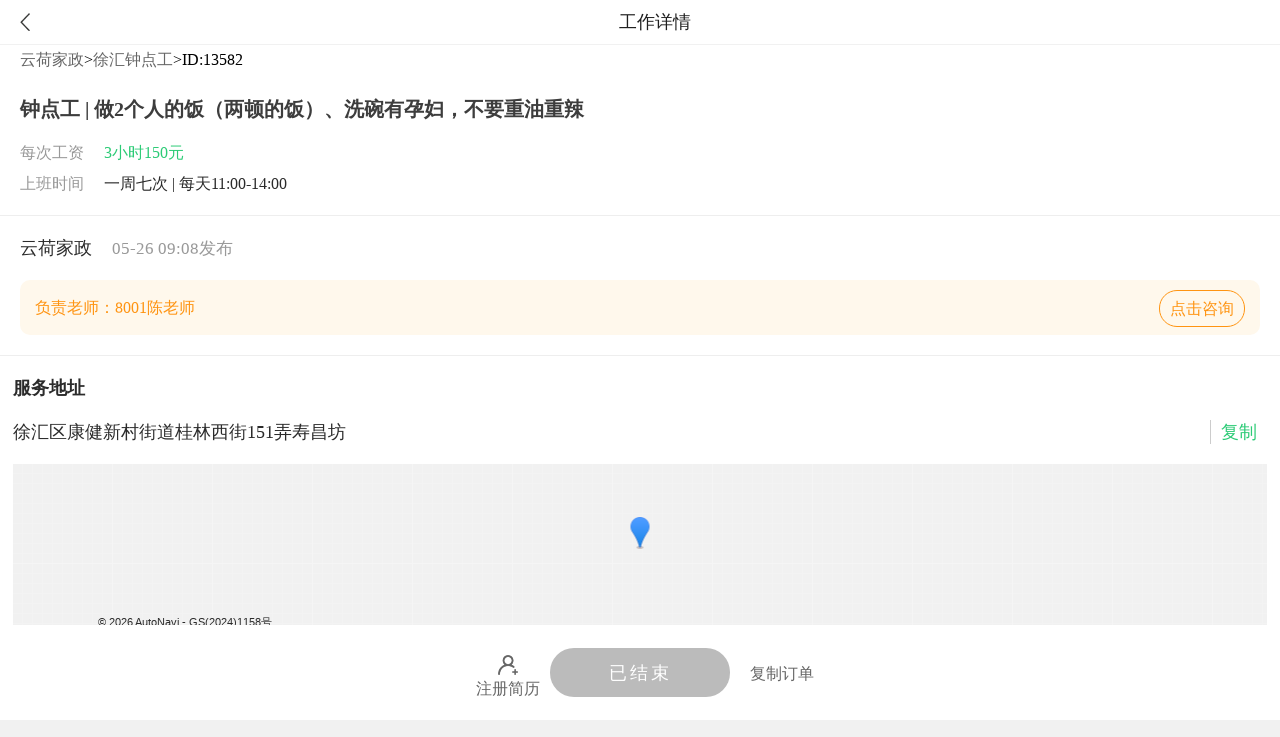

--- FILE ---
content_type: text/html; charset=utf-8
request_url: https://yunhejz.com/home/order/detail?id=13582
body_size: 5113
content:
<!DOCTYPE html>
<html lang="en">
<head>
	<meta charset="UTF-8">
	<title>工作详情</title>
	<meta name="viewport" content="width=device-width, initial-scale=1.0, maximum-scale=1.0,minimum-scale=1.0,user-scalable=0" />
	<meta name="keywords" content="家政，育儿嫂，钟点工">
	<meta name="format-detection" content="telephone=yes"/>
	<script src="/Public/js/jquery-1.9.1.min.js"></script>
	<link rel="stylesheet" href="/Public/css/common.css">
	<link rel="stylesheet" href="/Public/css/order/detail.css">
	<script type="text/javascript">
            window._AMapSecurityConfig = {
                securityJsCode:'1ed24729c6a63b28b4ff0e3b4ea696ee',
            }
    </script>
    <script src="https://webapi.amap.com/loader.js"></script>
    <script type="text/javascript" src="https://webapi.amap.com/maps?v=2.0&key=7432f9db62b45f0af1be93beb0525412&plugin=AMap.Geocoder"></script> 
  	<!-- UI组件库 1.0 -->
  	<script src="//webapi.amap.com/ui/1.1/main.js"></script>
  	<script type="text/javascript" src="//res.wx.qq.com/open/js/jweixin-1.3.2.js"></script>
	<style>
		.top{background-color: #fff;padding: 20px;border-bottom: 1px solid #eeeeee;}
		.mm{margin-left: 7px;margin-right: 7px;margin-top: 10px;border-radius: 10px;}
		.top .t1{font-size: 20px;color: #3d3d3d;font-weight: bolder;}
		.top .t2{color: #999999;font-size: 16px;margin-top: 20px;}
		.top .t2 .s1{white-space:nowrap;}
		.top .t2 .s2{color: #2ccb76;margin-left: 20px;}
		.top .t2 .s3{color: #2b2b2b;margin-left: 20px;}
		.top .t3{color: #2b2b2b;font-size: 18px;}
		.top .t3 .s2{color: #999999;margin-left: 20px;font-size: 17px;}
		.top .t4{background-color: #fff8ec;border-radius: 10px;margin-top: 20px;padding: 15px;font-size: 16px;color: #ff9412;line-height: 25px;}
		#sj{display: flex;}

		.middle{margin-left: 7px;margin-right: 7px;background-color: #fff;margin-top: 10px;padding: 20px 13px;border-radius: 10px;font-size: 18px;color: #2b2b2b;}
		.tt{margin-left: 0px;margin-right: 0px;margin-top: 0px;border-radius: 0px;}
		.middle .t1{font-weight: bolder;}
		.middle .t2{margin-top: 20px;}
		
		.middle .t3{display: flex;text-align: center;margin-top: 20px;justify-content:space-around;}
		.middle .t3 .n1 img{width: 15px;}
		.middle .t3 .n2{font-size: 14px;color: #2b2b2b;margin-top: 3px;}
		.middle .t3 .n3{font-size: 12px;color: #999999;}
		.middle .t4{margin-top: 20px;}
		#work_address{width: 80%;display: inline-block;}
		.middle .t4 .cp {float: right;padding: 0 10px;display: inline-block;border-left:1px solid #cccccc;color: #2ccb76;}

		#map{width: 100%;height: 170px;margin-top: 20px;}

		.bot{position: fixed;left: 0;bottom: 0;background-color: #fff;width: 100%;z-index: 999;}
		.bot .bt{width: 100%;text-align: center;font-size: 12px;color: #666666;padding: 20px 0;display: flex;justify-content:center;align-items:center;}
		.bot .bt a{font-size: 16px;color: #666;}
		.bot .bt img{width: 20px;vertical-align: center;padding-top: 10px;}
		.bot .bt button{height: 49px;width:180px;font-size: 18px;color: #fff;border-radius: 30px;border: 0;background-color: #2ccb76;letter-spacing:3px;text-align: center;}
		.bot .copy{margin-left: 20px;font-size: 16px;}
		
		.zzc{width: 100%;height: 100%;background-color: #000;opacity: 0.5;z-index: 161;position: fixed;top: 0;left: 0;display: none;}
		.notic{position: fixed;top: 10%;left:5%;width: 90%;display: none;z-index: 162;background-color: #fff;}
		.notic .cc1{padding: 20px 5%;}
		.notic .cc2{width: 90%;margin:0 auto;padding-bottom: 20px;}
		.notic textarea{width: 100%;height: 300px;padding-top: 10px;}
		#zixun{display: inline-block;padding: 5px 10px;border: 1px solid #ff9412;color: #ff9412;position: absolute;right: 15px;top:10px;border-radius: 20px;background-color: #fff8ec;}
		#zixunbox{position: relative;overflow: hidden;}
	</style>

</head>
<body>
	<div class='header'><a href="javascript:history.back(-1)"><img src="/Public/images/jt_bk.png" alt=""></a>工作详情</div>
	<div class='dh'><a href="/sh/order/index.html">云荷家政</a>><a href="/x-t14-z0-p1/">徐汇钟点工</a>>ID:13582</div>
	<div class='top'>
		<div class='t1'>钟点工 | 做2个人的饭（两顿的饭）、洗碗有孕妇，不要重油重辣</div>
		<div class='t2'><span class='s1'>每次工资</span><span class='s2'>3小时150元</span></div>
		<div class='t2'  id='sj' style='margin-top: 10px'><div class='s1'>上班时间</div><div class='s3'>一周七次 | 每天11:00-14:00</div></div>
			</div>

	<div class='top'>
		<div class='t3'><span class='s1'>云荷家政</span><span class='s2'>05-26 09:08发布</span></div>
		<div id='zixunbox' class='t4'>负责老师：8001陈老师<a id='zixun' href="/home/order/kf?id=15&sign=5">点击咨询</a></div>
	</div>

	<div class='middle tt'>
		<div class='t1'>服务地址</div>
		<div class='t4'>
			<span id='work_address'>徐汇区康健新村街道桂林西街151弄寿昌坊</span><span class='cp' onClick='copy()'>复制</span>
		</div>
		<div id='map'>
		
		</div>
	</div>

	

	<div class='middle'>
		<div class='t1'>客户要求</div>
		<div class='t2'>善良热心，饭菜可口<br></div>
	</div>

	

	

	<div class='middle' style='margin-bottom:180px;'>
		<div class='t1'>签单流程</div>
		<div class='t3'>
			<div>
				<div class='n1'><img src="/Public/images/lc1.png" alt=""></div>
				<div class='n2'>创建简历</div>
				<div class='n3'>全面介绍自己</div>
			</div>
			<div>
				<div class='n1'><img src="/Public/images/lc2.png" alt=""></div>
				<div class='n2'>选择单子</div>
				<div class='n3'>挑选合适订单</div>
			</div>
			<div>
				<div class='n1'><img src="/Public/images/lc3.png" alt=""></div>
				<div class='n2'>面试沟通</div>
				<div class='n3'>手机视频面试</div>
			</div>
			<div>
				<div class='n1'><img src="/Public/images/lc4.png" alt=""></div>
				<div class='n2'>签约上户</div>
				<div class='n3'>在线签订合同</div>
			</div>
		</div>
	</div>
	
	<div class='zzc'></div>
	<div class='notic'>
		<div class='cc1'>复制</div>
		<div class='cc2'><textarea id='cp' name="" id="" cols="30" rows="10">123213213213</textarea></div>
		<div class='cc3'></div>
	</div>

	<div class='bot'>
		<div class='bt'>
			<div style='padding-left: 10px;padding-right: 10px;'>
				<a href="/sh/nanny/regist.html">
					<img src="/Public/images/zhuce.png" alt="">
					<div>注册简历</div>
				</a>
			</div>
							<div><a href="javascript:void(0)"><button style='background:#bbb;'>已结束</button></a><span class='copy' onClick='cp(13582)'>复制订单</span></div>
						
		</div>
	</div>
</body>
</html>
<script type="text/javascript">
wx.config({
    debug: false, // 开启调试模式,调用的所有api的返回值会在客户端alert出来，若要查看传入的参数，可以在pc端打开，参数信息会通过log打出，仅在pc端时才会打印。
    appId: 'wx6d84849ce6fb8a3b',
    timestamp: '1768537007',
    nonceStr: 'GQLtVPx2dMg9dukm',
    signature: 'efc8038c71bf2e186fcf858d9196df7f3d52a841',
    jsApiList: ['onMenuShareTimeline', 'onMenuShareAppMessage'] // 必填，需要使用的JS接口列表
});
wx.ready(function() {
    var share = {
        title: '钟点工(工资3小时150元徐汇区康健新村街道桂林西街151弄寿昌坊)',
        desc: '云荷家政为你推荐，登录云荷家政公众号，阿姨都在这里找工作。',
        imgUrl: 'https://yunhejz.com/Public/images/wx_logo.png',
        link: window.location.href,
        success: function() {
        },
        cancel: function() {
        }
    };
    wx.onMenuShareAppMessage(share);  // 微信好友
    wx.onMenuShareTimeline(share);  // 朋友圈
});

	function copy(){
		var input = document.createElement('input');
		input.setAttribute('id','copyId');
		document.body.appendChild(input);
		input.value= $('#work_address').text();
		input.select();

		document.execCommand('copy');
		document.getElementById('copyId').remove();


		alert('复制成功！');
	}

	var map = new AMap.Map('map', {
        zoom: 16,
        scrollWheel: false,
        resizeEnable: true
    });
	// map.plugin('AMap.ToolBar',function(){
 //        var toolbar = new AMap.ToolBar({});
 //        map.addControl(toolbar);
 //    });
	var geocoder = new AMap.Geocoder({
        city: "021", //城市设为北京，默认：“全国”
    });
    var marker = new AMap.Marker();


	function geoCode() {
        var address  = $('#work_address').text();
        geocoder.getLocation(address, function(status, result) {
            if (status === 'complete'&&result.geocodes.length) {
                var lnglat = result.geocodes[0].location;
                marker.setPosition(lnglat);
                map.add(marker);
                map.setFitView(marker);
                map.on('click', onClick);
            }else{
                log.error('根据地址查询位置失败');
            }
        });
    }
    $(function(){
    	geoCode();
    	$('.amap-logo').html('');
    })

    function onClick(e){
    	if(window.__wxjs_environment === 'miniprogram'){
			return false;
		}
	    console.log(e.lnglat);
	    var address  = $('#work_address').text();
	    location.href='https://m.amap.com/navi/?start=null&dest='+e.lnglat.lng+','+e.lnglat.lat+'&destName='+address+'&naviBy=bus&key=5aecb4a3d7bc884be8a33f0a8bec6d5c';
	}


	function tjl(id){
		$.post('/sh/order/tjl.html',{id:id},function(msg){
			
			if(msg.status==1){
				if(msg.info==3){
					location.href='/sh/order/regist.html?id='+id;
					// if(isWxMini()){
				 //      	var path = '/pages/nanny/regist?city_py=sh&order_id='+id;
				 //      	wx.miniProgram.navigateTo({
				 //            url: path
				 //        });
				 //    }else{
				 //    	location.href='/sh/order/regist.html?id='+id;
				 //    }
					
				}else if(msg.info==1){
					alert('您已投递过，请勿重复投递!');
				}else{
					location.href='/sh/order/kf.html?id='+msg.info;
				}
			}else{
				if(msg.info==1){
					alert('订单状态异常');
				}else if(msg.info==2){
					alert('请完善简历!');
					location.href='/sh/nanny/info.html';
				}else if(msg.info==3){
					alert('非上海注册人员，不能申请，请公众号云荷家政联系客服!');
				}else if(msg.info==4){
					alert('您已购买成功!雇主电话：18328572524');
				}else if(msg.info==5){
					alert('该订单已超过5个阿姨联系，请选择其他订单!');
				}else if(msg.info==6){
					alert('完善简历上传证件后可点击按钮获取客户联系方式!');
					location.href='/sh/nanny/sfz.html?id='+id;
				}else if(msg.info==7){
					alert('投递成功!雇主电话：18328572524');
				}else if(msg.info==8){
					alert('该订单要求年龄与您不符，请选择其他订单!');
				}else if(msg.info==9){
					alert('一天最多只能联系两个雇主!');
				}
			}
			
		})
	}

	function isWxMini() {
	    return window.__wxjs_environment === 'miniprogram'
	}

	// map.plugin('AMap.Geolocation', function() {
 //          var geolocation = new AMap.Geolocation({
 //            // 是否使用高精度定位，默认：true
 //            enableHighAccuracy: true,
 //            // 设置定位超时时间，默认：无穷大
 //            timeout: 5000,
 //            // 定位按钮的停靠位置的偏移量，默认：Pixel(10, 20)
 //            buttonOffset: new AMap.Pixel(10, 20),
 //            //  定位成功后调整地图视野范围使定位位置及精度范围视野内可见，默认：false
 //            zoomToAccuracy: true,     
 //            //  定位按钮的排放位置,  RB表示右下
 //            buttonPosition: 'LB'
 //          })
 //          map.addControl(geolocation);
 //          geolocation.getCurrentPosition(function(status,result){
            
 //          });
          
 //        });
function cp(id){
	$.post('/home/order/copy.html',{id:id},function(msg){
		$('.zzc').show();
		$('.notic').show();
		$('#cp').val(msg.info);
        $("#cp").select();
        document.execCommand("Copy");
	})
}

$('.zzc').click(function(){
	$('.zzc').hide();
	$('.notic').hide();
})

</script>

--- FILE ---
content_type: text/css
request_url: https://yunhejz.com/Public/css/common.css
body_size: 1869
content:
*{padding: 0;margin:0;}
body{background-color: #f1f1f1;}
a{text-decoration: none;}
input{
   outline: none;
}
.header{height: 44px;font-size: 18px;color: #1f1f1f;text-align: center;line-height: 44px;background-color: #fff;}
.header img{height: 18px;vertical-align: middle;float: left;margin-top: 13px;margin-left: 20px;}

.item-content{background-color: #fff;height:44px;}
.item-content .item1{border-bottom:1px solid #eee;}
.item-content .item{display: flex;width: 96%;margin: 0 auto;align-items:center;}
.item-content .item input{border: 0;width: 100%;height: 43px;outline: 0;text-align: right;}
.item-content .item select{border: 0;width: 32%;height: 43px;outline: 0;direction: rtl;
	appearance:none;-webkit-appearance:none;-moz-appearance:none;
	background:url(../images/jt_b.png) no-repeat right center;background-size:15px;padding-right: 25px;
}
/*.item-content .item option{direction: rtl;}*/
.item-content .item .i1{width: 30%;height: 43px;line-height: 43px;}
.item-content .item .i2{width: 70%;}
.item-content .item .i3{background-color: #24de84;color: #fff;height: 25px;width: 73px;font-size: 14px;text-align: center;border-radius: 5px; }
.item-content .item .i4{width: 70%;}
.item-content .item .i4 span{display: block;border: 1px solid #d4d4d4;height: 25px;width: 40px;line-height: 25px;text-align: center;font-size: 14px;border-radius: 5px;}
.item-content .item .i4 .hover{color: #24de84;border:1px solid #24de84;}
.item-content .item .t1{text-align: left;padding-left: 8px;}
.item-content .item .t2{text-align: right;}
.item-content .item button{height: 36px;border: 0;border-left:1px solid #eee;background-color: #fff;width: 80px;text-align: right;color: #24de84;}
.typeinfo{height: auto;margin-top:10px;}
.typeinfo .item{padding: 10px 0 20px 0;}
.item-content .item .i5{width: 20%;}
.item-content .item .i6{width: 80%;}
.item-content .item .i6 div{float: left;border: 1px solid #d4d4d4;margin-right: 10px;border-radius: 5px;margin-top: 10px;width: 80px;height: 35px;font-size: 15px;color: #333333;line-height: 35px;text-align: center; }
.item-content .item .i6 .hover{color: #24de84;border:1px solid #24de84;}
.item-content .item .i6 .input{border: 0;}
.item-content .item .i6 .input input{border-bottom: 1px solid #cccccc;height: 30px;border-radius: 0;font-size: 16px;}
.item-content .item .i6 .dn{display: none;}
.item-content .area_tt{padding-top: 10px;padding-left: 2%;}
.item-content .area_tt .shouqi{font-size: 14px;color: #666666;float: right;padding-right: 2%;}
.item-content .area_cc{border-radius: 10px;width: 88%;margin: 0 auto;background-color: #ffd8a6;padding: 5px 10px;margin-top: 10px;font-size: 14px;color: #110a00;}
.item-content .item .i7{width: 20%;height: 200px;overflow: scroll;margin-top: 10px;}
.item-content .item .i7 div{border-bottom: 1px solid #ccc;height: 30px;text-align: center;line-height: 30px;width: 80%;}
.item-content .item .i7 .clicked{border-bottom:1px solid #24de84;color: #24de84;}
.item-content .item2{align-items:flex-start}

.xinxi{margin-top: 30px;font-size: 14px;color: #333333;display: flex;align-items:center;justify-content:center;}
.xinxi .radio{margin-right: 5px;}
.xinxi a{color:#24de84;}

.bottom{position: absolute;bottom:50px;left: 0;width: 100%;text-align: center;}
.bottom button{width:70%;background-color: #24de84;border-radius: 10px;color: #fff;font-size: 18px;height: 50px;line-height: 50px;letter-spacing: 5px;border: 0;}
.base{position:static;margin-top: 30px;margin-bottom: 20px;}
.fix{position: fixed;bottom: 20px;background-color: #fff;margin-bottom: 0;height: 70px; }
.fix button{margin-top: 10px;}

.zzc{position: fixed;width: 100%;height: 100%;background-color: rgb(0,0,0,0.5);top:0;left: 0;display: none;z-index: 9;}
.xx {width: 80%;background-color: #fff;position: fixed;left: 10%;top:25%;border-radius: 25px;text-align: center;display: none;z-index: 10;}
.xx .t1 {margin-top: 20px;font-size: 19px;color: #1d1d1d;font-weight: bolder;}
.xx .t2 {margin-top: 10px;font-size: 14px;color: #333333;margin-bottom: 20px;text-align: left;padding:0 15px;line-height: 26px;}

.content{width: 100%;height: 140px;background-color: #fff;margin-top: 5px;position: relative;}
.upload{width: 60%;height: 108px;border:1px dashed #999999;margin-left:20%;position: absolute;top:16px;color:#666666;font-size: 16px;line-height: 92px;text-align: center;}
.upload span{font-size: 20px;font-weight: bolder;}
#sfz{width: 61%;height: 110px;position: absolute;top: 65px;left: 20%;z-index: 9999;display: none;}
.zhu{font-size: 14px;color:#333333;height: 30px;line-height: 30px;padding-left: 10px;}

#sfzs1{height: 68px;line-height: 46px;}
#gzcj{height: 68px;line-height: 46px;}
#gzcj1{height: 68px;line-height: 46px;margin-top: 10px;display: none;}
#gzcj2{height: 68px;line-height: 46px;margin-top: 10px;display: none;}
#gzcj3{height: 68px;line-height: 46px;margin-top: 10px;display: none;}
#gzcj4{height: 68px;line-height: 46px;margin-top: 10px;display: none;}
#gzcj5{height: 68px;line-height: 46px;margin-top: 10px;display: none;}

#zgzs{height: 68px;line-height: 46px;}
#zgzs1{height: 68px;line-height: 46px;margin-top: 10px;display: none;}
#zgzs2{height: 68px;line-height: 46px;margin-top: 10px;display: none;}
#zgzs3{height: 68px;line-height: 46px;margin-top: 10px;display: none;}
#zgzs4{height: 68px;line-height: 46px;margin-top: 10px;display: none;}
#zgzs5{height: 68px;line-height: 46px;margin-top: 10px;display: none;}
#sfzs2{height: 68px;line-height: 46px;margin-top: 10px;}
#sfzimg{height: 216px;}
.content .tit{font-size: 15px;color: #333333;padding-left: 10px;padding-top: 10px;}


.foot{display: flex;width: 90%;margin: 0 auto;height: 200px;align-items:center;justify-content:space-between;}
.foot .t1{width: 50%;border-right: 1px solid #c8c8c8;text-align: center;}
.foot .t3{width: 50%;text-align: right;text-align: center;}
.foot .t1 img{width: 60%;}
.foot .t3 img{width: 60%;}
.foot .t3 div{text-align: center;width: 100%;float: right;font-size: 11px;color: #3a3a3a;}
.foot .t4{width:100%;text-align: center;border:0;}
.foot .t4 img{width: 40%;}

.footer{color: #121614;text-align: center;margin-top: 5px;}
.footer a{color: #121614;font-size: 16px;}
.footerb{margin-bottom: 60px;}

.daohang{display: flex;justify-content:space-around;background-color: #fff;}
.daohang div{height: 44px;line-height: 44px;}
.daohang a{font-size: 16px;color: #323232;}
.daohang .selected{font-weight: bolder;color: #24de84;}


.bottoms{position: fixed;bottom:0;left:0;background-color: #fff;box-shadow: 0px 7px 7px 7px #f1f1f1;display: flex;width:100%;text-align: center;height: 60px;}
.bottoms .items{width: 33%;}
.bottoms .items .i1{height: 25px;margin-top: 10px;}
.bottoms .items .i1 img{height: 25px;}
.bottoms .items .i2{color: #292929;font-size: 14px;margin-top: 2px;}
.bottoms .items .se{color: #23ac38;}

--- FILE ---
content_type: text/css
request_url: https://yunhejz.com/Public/css/order/detail.css
body_size: 764
content:
.notice{height: 44px;line-height: 44px;text-align: center;color: #999999;}

.order{background-color: #fff;}
.order .items{width: 90%;margin-left: 5%;display: flex;padding: 10px 0;border-bottom: 1px dashed #ccc;}
.order .items .t1{color: #777;width: 23%;}
.order .items .t2{color: #000;width: 77%;}
.order .b{border:0;}
.order .items .xz{color:#2ccb76;}
.order .items .t2 span{
	background: #ff9412;
    color: #fff;
    padding: 2px 5px;
    border-radius: 5px;
}

.dh{background-color: #fff;padding:5px 0;padding-left: 20px;border-top: 1px solid #f1f1f1;}
.dh a{color: #666666;}

.btn{margin-top: 80px;text-align: center;}
.btn button{background-color: #2ccb76;color: #fff;font-size: 18px;width: 70%;border-radius: 30px;height: 50px;border: 0;}